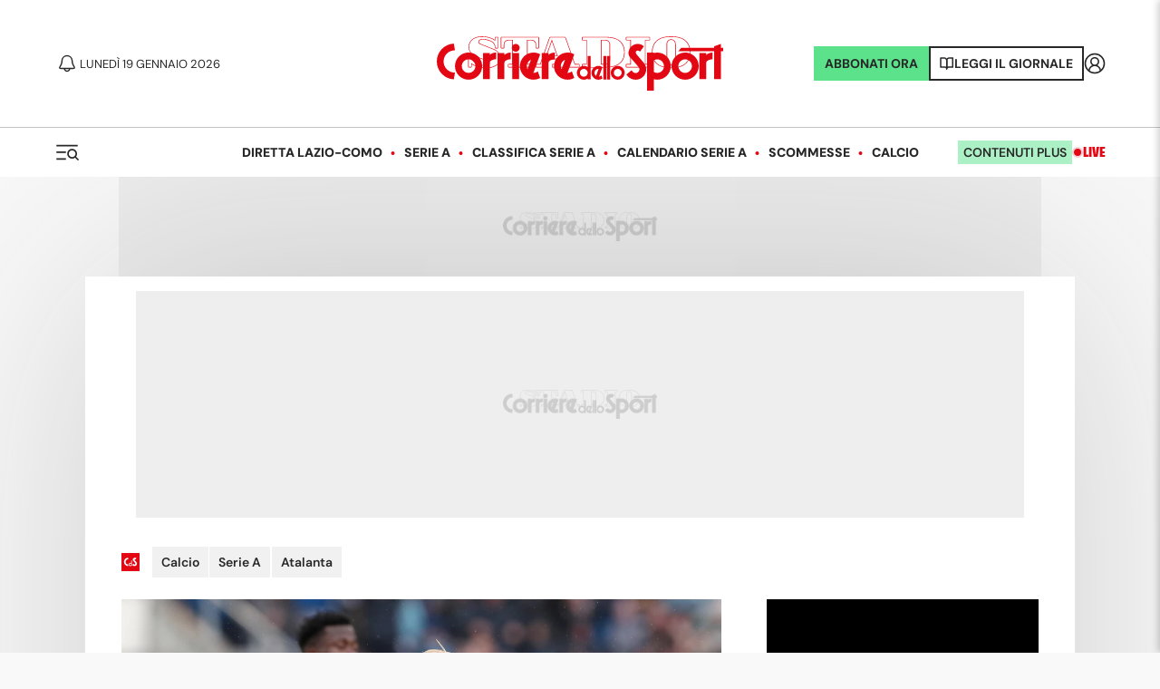

--- FILE ---
content_type: application/javascript; charset=utf-8
request_url: https://fundingchoicesmessages.google.com/f/AGSKWxWxU8D4n8t8MEOCT8n0_klwVKEK5wDqtIRnGnfL9WTo7aBx9Ig9LSWsFGlkpHW37ESHVwi-HDSZ4yRpOQIDp2OoAR_7ItYf3LAmAcgxvTFJHMRDKVukctO6IGAR81hNryUGFpSY6wKFIKO235b2VMN7YSiR6t6tC4adKlOfP5ZIjPjyZwtNsfkeisfD/_/sponsorad./VXLayerAd-/ad_tpl./textadspromo_/adactions.
body_size: -1292
content:
window['905de494-083a-4f4e-baea-2613ab11a849'] = true;

--- FILE ---
content_type: application/javascript; charset=utf-8
request_url: https://fundingchoicesmessages.google.com/f/AGSKWxVtYQNEL-sEXSUCUa2-weXHoeX3djZ7cL0abkEbqdKiczxHvWgua43mTPcfFFHcu962eQmDJDNgjMYKqoejOFjl9Fj4YlfCTUre7OzETCNAzvuTBFzjsHlvmj6kAkT2GenPU4gt2g==?fccs=W251bGwsbnVsbCxudWxsLG51bGwsbnVsbCxudWxsLFsxNzY4ODU1MTI5LDQ0MDAwMDAwXSxudWxsLG51bGwsbnVsbCxbbnVsbCxbNyw2XSxudWxsLG51bGwsbnVsbCxudWxsLG51bGwsbnVsbCxudWxsLG51bGwsbnVsbCwzXSwiaHR0cHM6Ly93d3cuY29ycmllcmVkZWxsb3Nwb3J0Lml0L25ld3MvY2FsY2lvL3NlcmllLWEvYXRhbGFudGEvMjAyMy8wNS8yMC0xMDgwMTg1OTkvYXRhbGFudGEtdmVyb25hXzMtMV9nYXNwZXJpbmlfdmluY2VfaW5fcmltb250YV9lX3NvcnBhc3NhX2xhX3JvbWEiLG51bGwsW1s4LCJNOWxrelVhWkRzZyJdLFs5LCJlbi1VUyJdLFsxNiwiWzEsMSwxXSJdLFsxOSwiMiJdLFsxNywiWzBdIl0sWzI0LCIiXSxbMjksImZhbHNlIl1dXQ
body_size: 123
content:
if (typeof __googlefc.fcKernelManager.run === 'function') {"use strict";this.default_ContributorServingResponseClientJs=this.default_ContributorServingResponseClientJs||{};(function(_){var window=this;
try{
var np=function(a){this.A=_.t(a)};_.u(np,_.J);var op=function(a){this.A=_.t(a)};_.u(op,_.J);op.prototype.getWhitelistStatus=function(){return _.F(this,2)};var pp=function(a){this.A=_.t(a)};_.u(pp,_.J);var qp=_.Zc(pp),rp=function(a,b,c){this.B=a;this.j=_.A(b,np,1);this.l=_.A(b,_.Nk,3);this.F=_.A(b,op,4);a=this.B.location.hostname;this.D=_.Dg(this.j,2)&&_.O(this.j,2)!==""?_.O(this.j,2):a;a=new _.Og(_.Ok(this.l));this.C=new _.bh(_.q.document,this.D,a);this.console=null;this.o=new _.jp(this.B,c,a)};
rp.prototype.run=function(){if(_.O(this.j,3)){var a=this.C,b=_.O(this.j,3),c=_.dh(a),d=new _.Ug;b=_.fg(d,1,b);c=_.C(c,1,b);_.hh(a,c)}else _.eh(this.C,"FCNEC");_.lp(this.o,_.A(this.l,_.Ae,1),this.l.getDefaultConsentRevocationText(),this.l.getDefaultConsentRevocationCloseText(),this.l.getDefaultConsentRevocationAttestationText(),this.D);_.mp(this.o,_.F(this.F,1),this.F.getWhitelistStatus());var e;a=(e=this.B.googlefc)==null?void 0:e.__executeManualDeployment;a!==void 0&&typeof a==="function"&&_.Qo(this.o.G,
"manualDeploymentApi")};var sp=function(){};sp.prototype.run=function(a,b,c){var d;return _.v(function(e){d=qp(b);(new rp(a,d,c)).run();return e.return({})})};_.Rk(7,new sp);
}catch(e){_._DumpException(e)}
}).call(this,this.default_ContributorServingResponseClientJs);
// Google Inc.

//# sourceURL=/_/mss/boq-content-ads-contributor/_/js/k=boq-content-ads-contributor.ContributorServingResponseClientJs.en_US.M9lkzUaZDsg.es5.O/d=1/exm=ad_blocking_detection_executable,kernel_loader,loader_js_executable/ed=1/rs=AJlcJMzanTQvnnVdXXtZinnKRQ21NfsPog/m=cookie_refresh_executable
__googlefc.fcKernelManager.run('\x5b\x5b\x5b7,\x22\x5b\x5bnull,\\\x22corrieredellosport.it\\\x22,\\\x22AKsRol_din9jur02vIcc-FYsfHKahsbhrI9G09g5386XLy5WICEJhVgzZ1cASzdN89RkJLUOSkaN-XbMBulTq0f71mVRzqI4BdzR0qw3BG4GJbtSr9oB0Fb3PoAWuA6z1adUxgrLg-WI5Y3xr7E-EDaBvqOB5lcJdA\\\\u003d\\\\u003d\\\x22\x5d,null,\x5b\x5bnull,null,null,\\\x22https:\/\/fundingchoicesmessages.google.com\/f\/AGSKWxW6cDrZW1_EYgBTN7EYqXk-N_ulpeMJdkOezCED0VL4ribw2a3tqMs40aHIGfh-0fr8oEPLXjJHA8-BGVMEUmzlq5T_KoCPdcXghIWhkQECtRhGBdH-iGA703CRMNQxjUCzEKWQUw\\\\u003d\\\\u003d\\\x22\x5d,null,null,\x5bnull,null,null,\\\x22https:\/\/fundingchoicesmessages.google.com\/el\/AGSKWxWUENdAX_Z7rSF9MVjEqNdUDY6QdeIzLQzt6SmNYTgrGIKCddjDDyPIeNcEmBRxV6r5HZqD82EUJWThZcefkDmYrhczl4Fxh1pRyF35wgYYvbv6z3F1dQ9X1XLXKM5KegN4TmF8HA\\\\u003d\\\\u003d\\\x22\x5d,null,\x5bnull,\x5b7,6\x5d,null,null,null,null,null,null,null,null,null,3\x5d\x5d,\x5b2,1\x5d\x5d\x22\x5d\x5d,\x5bnull,null,null,\x22https:\/\/fundingchoicesmessages.google.com\/f\/AGSKWxXFviFTbFdvUPil3mUqBidgggk-loBl7UYdNrN3OYbi4oChVvFfQzfuqaPqCehglwlXSgJ7Lp3Bdg9CawlhNRY4eRV50oWJwPm7zBQtmNm8J6Cnimv0hNDvOQM3eq_hS870LdgJAQ\\u003d\\u003d\x22\x5d\x5d');}